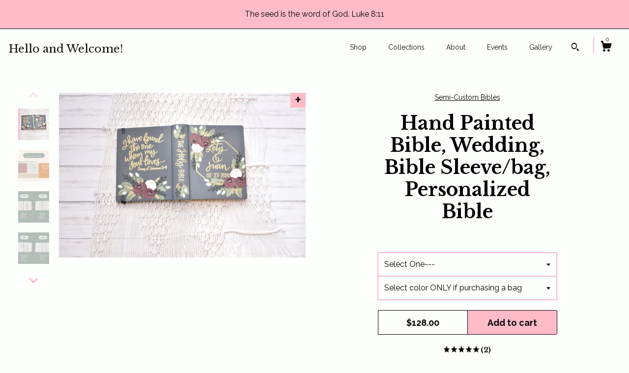

--- FILE ---
content_type: text/html; charset=UTF-8
request_url: https://www.thewhimsybrush.com/listing/821348303/hand-painted-bible-wedding-bible-wedding
body_size: 21121
content:
<!DOCTYPE html>
<html prefix="og: http://ogp.me/ns#" lang="en">
    <head>
        <meta name="viewport" content="width=device-width, initial-scale=1, user-scalable=yes"/><meta property="content-type" content="text/html; charset=UTF-8" />
    <meta property="X-UA-Compatible" content="IE=edge" /><link rel="icon" href="https://i.etsystatic.com/10299671/r/isla/850db7/41201628/isla_75x75.41201628_6z5j5ed9.jpg" type="image/x-icon" /><meta name="description" content="Hello and welcome to The Whimsy Brush!PLEASE READ ALL DETAILS BELOW:**All BIBLES ARE PAINTED CUSTOM UPON ORDER. THE ESTIMATED SHIP TIME IS SHOWN ONCE YOU ADD YOUR ITEM TO THE CART.  IF YOU NEED YOUR ITEM SOONER PLEASE MESSAGE ME TO CHECK ON RUSH ORDER AVAILABILITY.  RUSH ORDERS HAVE A $35 ADDED FEE" />

<meta property="og:url" content="https://www.thewhimsybrush.com//listing/821348303/hand-painted-bible-wedding-bible-wedding" />
<meta property="og:type" content="product" />
<meta property="og:title" content="Hand Painted Bible, Wedding, Bible Sleeve/bag, Personalized Bible" />
<meta property="og:description" content="Hello and welcome to The Whimsy Brush!PLEASE READ ALL DETAILS BELOW:**All BIBLES ARE PAINTED CUSTOM UPON ORDER. THE ESTIMATED SHIP TIME IS SHOWN ONCE YOU ADD YOUR ITEM TO THE CART.  IF YOU NEED YOUR ITEM SOONER PLEASE MESSAGE ME TO CHECK ON RUSH ORDER AVAILABILITY.  RUSH ORDERS HAVE A $35 ADDED FEE" />
<meta property="og:image" content="https://i.etsystatic.com/10299671/r/il/f44439/4977554168/il_fullxfull.4977554168_at63.jpg" />
<meta property="og:site_name" content="Hello and Welcome!" />

<meta name="twitter:card" content="summary_large_image" />
<meta name="twitter:title" content="Hand Painted Bible, Wedding, Bible Sleeve/bag, Personalized Bible" />
<meta name="twitter:description" content="Hello and welcome to The Whimsy Brush!PLEASE READ ALL DETAILS BELOW:**All BIBLES ARE PAINTED CUSTOM UPON ORDER. THE ESTIMATED SHIP TIME IS SHOWN ONCE YOU ADD YOUR ITEM TO THE CART.  IF YOU NEED YOUR ITEM SOONER PLEASE MESSAGE ME TO CHECK ON RUSH ORDER AVAILABILITY.  RUSH ORDERS HAVE A $35 ADDED FEE" />
<meta name="twitter:image" content="https://i.etsystatic.com/10299671/r/il/f44439/4977554168/il_fullxfull.4977554168_at63.jpg" />


    <meta name="p:domain_verify" content="f2a68ebf9ee54d08acd62bc60539cf2e"/><link rel="canonical" href="https://www.thewhimsybrush.com/listing/821348303/hand-painted-bible-wedding-bible-wedding" /><script nonce="I+cTJIt36zYfzhLVsLVsarYe">
    !function(e){var r=e.__etsy_logging={};r.errorQueue=[],e.onerror=function(e,o,t,n,s){r.errorQueue.push([e,o,t,n,s])},r.firedEvents=[];r.perf={e:[],t:!1,MARK_MEASURE_PREFIX:"_etsy_mark_measure_",prefixMarkMeasure:function(e){return"_etsy_mark_measure_"+e}},e.PerformanceObserver&&(r.perf.o=new PerformanceObserver((function(e){r.perf.e=r.perf.e.concat(e.getEntries())})),r.perf.o.observe({entryTypes:["element","navigation","longtask","paint","mark","measure","resource","layout-shift"]}));var o=[];r.eventpipe={q:o,logEvent:function(e){o.push(e)},logEventImmediately:function(e){o.push(e)}};var t=!(Object.assign&&Object.values&&Object.fromEntries&&e.Promise&&Promise.prototype.finally&&e.NodeList&&NodeList.prototype.forEach),n=!!e.CefSharp||!!e.__pw_resume,s=!e.PerformanceObserver||!PerformanceObserver.supportedEntryTypes||0===PerformanceObserver.supportedEntryTypes.length,a=!e.navigator||!e.navigator.sendBeacon,p=t||n,u=[];t&&u.push("fp"),s&&u.push("fo"),a&&u.push("fb"),n&&u.push("fg"),r.bots={isBot:p,botCheck:u}}(window);
</script>
        <title>Hand Painted Bible, Wedding, Bible Sleeve/bag, Personalized Bible</title>
    <link rel="stylesheet" href="https://www.etsy.com/ac/sasquatch/css/custom-shops/themes/zephyr/main.2ee84c9600b38b.css" type="text/css" />
        <style id="font-style-override">
    @import url(https://fonts.googleapis.com/css?family=Libre+Baskerville:400,700|Raleway:400,700);

    body, .btn, button {
        font-family: 'Raleway';
    }

    h1, .h1, h2, .h2, h3, .h3, h4,
    .h4, h5, .h5, h6, .h6 {
        font-family: 'Libre Baskerville';
        font-weight: 700;
    }

    strong, .strong {
        font-weight: 700;
    }

    .primary-font {
        font-family: 'Libre Baskerville';
    }

    .secondary-font {
        font-family: 'Raleway';
    }

</style>
        <style id="theme-style-overrides"> body {  background: #FDFFFD;  color: #000000; } code, code a {  background: #ffbbc8;  color: #000000; } .announcement, .page-header, .page-header:before, .page-header-inner {  background: #ffbbc8;  color: #000000; } header, .nav-wrapper {  background: #FDFFFD; } header a, .featured-listings a, .items-pager a, .collection a, .listing-share .share-list a, .error-content a {  color: #000000;  border-color: #000000; } .sort-options a, .shipping-locale a, .listing-share a, .related-listing a, .thanks a, .search-trigger, .search-results a, .post-content a, .post-navigation a, .eu-dispute-link, .eu-dispute-content a, .eu-dispute-trigger-link, .reviews .anchor-destination {  color: #000000; } .sort-options .sort-menu-options ul, .sort-options .sort-menu-options li a {  background-color: #ffbbc8;  color: #000000; } .top-footer span, .blog-share-links span, .listing-purchase-box .custom-select .caret:after, .cart-trigger .cart-count, .cart-trigger {  color: #000000; } .email-subscribe-input-group .subscribe-input-body {  border-color: #000000;  color: #000000; } .email-subscribe-input-group .subscribe-input-body:-moz-placeholder, .email-subscribe-input-group .subscribe-input-body:-ms-input-placeholder {  color: #000000; } .email-subscribe-input-group .subscribe-input-body::-moz-placeholder {  color: #000000; } .email-subscribe-input-group .subscribe-input-body::-webkit-input-placeholder {  color: #000000; } .email-subscribe-input-group .subscribe-btn {  color: #000000; } .search input:-moz-placeholder, .search input:-ms-input-placeholder {  color: #000000; } .search input::-moz-placeholder {  color: #000000; } .search input::-webkit-input-placeholder {  color: #000000; } .nav-toggle .patty, .nav-toggle:before, .nav-toggle:after, .section-title:before, .section-title:after {  background: #000000; } .thumbnail-gallery.paginate-thumbnails .paginate-button, .related-links span:hover,  .listing-share .share-list a:hover, .blog-share-links span:hover, .social-media span:hover,  .thanks a:hover {  color: #ffbbc8; } .collection:hover .collection-highlight, .collection-card .collection-highlight {  background: #000000; } .card-label-inner span, .search .ss-search {  color: #000000; } .featured-listings-container .slick-dots button, .module-about-photos .slick-dots button, .about-carousel .slick-dots button, .card-label, .collection-highlight, .header.full-header .search, .compact-header .search, .cart-trigger-wrapper:before, .cart-trigger-wrapper:after {  background: #ffbbc8; } .listing .listing-card .card-label .card-label-inner .price, .featured-listings-container .featured-listings .featured-listings-slide .listing-details .inner-listing-details, .items-pager .pages .page-link.selected, .sort-options a.is-active, a.pager-arrow, a.carousel-arrow, .thumbnail-gallery .ss-icon, .full-post .post-item, .post-item-content, .thanks .order-confirmation-section .thanks-content, .listing-purchase-box .custom-select, .featured-listings .listing-card .inner-listing-details:hover .btn, .compact-header .nav-wrapper nav ul li a.nav-selected, .featured-listings .featured-listings-slide .listing-details .inner-listing-details .featured-item-cta {  border-color: #ffbbc8; } .featured-listings .featured-listings-slide .listing-details .inner-listing-details:hover .featured-item-cta {  border-color: #000000; } header .search-trigger:after {  border-top-color: #ffbbc8; } a.pager-arrow, a.carousel-arrow, .thumbnail-gallery .ss-icon, .module-about-photos .direction-button {  background: #ffbbc8 !important;  color: #000000 !important; } .listing-purchase-box .custom-select:hover {  border-color: #000000; } .pager-arrow, .carousel-arrow {  background: #ffbbc8;  color: #000000; } .post-item-content {  color: #000000; } .full-post .post-item.with-featured-image .post-title-wrapper {  background: #FDFFFD;  border-color: #ffbbc8; } .listing-purchase-box .actions .btn, .post-item-link:hover .post-item-content, .section-title {  border-color: #000000; } .btn {  background: #ffbbc8;  color: #000000; } .post-side-bar:before, .collection-card-inner:after, .collection .collection-label:after, .collection-details:before, .featured-listings .listing-card .listing-details:hover .btn, .listing-purchase-box .btn, .related-listing .price:before, .thumbnail-gallery .thumbnail .listing-image:before, .error-content .card .price:before, .post-navigation:before {  background: #ffbbc8; } .listing-purchase-box button.btn {  color: #000000; } @media (max-width: 899px) {  .card-label-inner span {   color: #000000;  } } .module-event-item {  border-color: #ffbbc8; }</style>
        
    </head>
    <body class="cart-dropdown with-announcement" data-nnc="3:1768894155:jToOTH8Rhb6IgRpsICewDDet8Wli:b285874e0b4ec2c0c6d388eb288ed5d36873e278910b702737858e27bddd596c" itemscope itemtype="http://schema.org/LocalBusiness">
        
        <div class="announcement without-link" data-ui="announcement">
        <span class="announcement-message">
            The seed is the word of God. Luke 8:11
        </span>
</div>

<div class="page">
    <div data-module="peeking-header">
    <header data-module="fixed-header">
        <div class="full-header header left-brand-right-nav
        
        title-only
        
                no-icon
                
            
        ">
            <div class="col-group">
                <div class="col-xs-5 primary-font branding-wrapper">
                        <a class="branding" href="/">
                            <span class="shop-name">
                                    <div class="region region-global" data-region="global">
    <div class="module pages-module module-shop-name module-177414264927 " data-module="shop-name">
        <div class="module-inner" data-ui="module-inner">
            <span class="module-shop-name-text shop-name" data-ui="text" itemprop="name">
    Hello and Welcome!
</span>
        </div>
    </div>
</div>
                            </span>
                        </a>
                </div>

                <div class="col-xs-7">
                    <ul class="nav">
                        <li class="">
    <a href="/shop">Shop</a>
</li>
                        
                        <li class="">
    <a href="/collections">Collections</a>
</li>
                        <li class="">
    <a href="/about">About</a>
</li>
                        <li class="">
    <a href="/events">Events</a>
</li>
                        <li class="">
    <a href="/gallery">Gallery</a>
</li>

                        
                            <li>
                                    <div data-module="search-trigger" class="site-search">
        <button class="ss-etsy ss-search search-trigger" data-ui="search-trigger" aria-label="Search"></button>
        <form data-ui="search-bar" class="search" action="/search">
            <input name="q" type="text" placeholder="Search..." aria-label="Search">
            <div class="ss-etsy ss-search"></div>
        </form>
    </div>
                            </li>

                        <li class="nav-cart">
                            <div class="cart-trigger-wrapper">
                                <button data-module="cart-trigger" class="ss-etsy ss-cart cart-trigger" aria-label="Cart">
                                    <span class="cart-count" data-ui="cart-count">0</span>
                                </button>
                            </div>
                        </li>
                    </ul>
                </div>
            </div>
        </div>

        <div data-module="hamburger-nav" class="compact-header 
    title-only
    
            no-icon
            
        
    ">
    <div class="nav-wrapper">
        <div class="col-group">
            <div class="col-xs-7 col-sm-8 col-md-9 branding primary-font">
                
                 <h2 class="h2 logo"> 
                    
    <a href="/" class="logo-shop-name">
            <div class="region region-global" data-region="global">
    <div class="module pages-module module-shop-name module-177414264927 " data-module="shop-name">
        <div class="module-inner" data-ui="module-inner">
            <span class="module-shop-name-text shop-name" data-ui="text" itemprop="name">
    Hello and Welcome!
</span>
        </div>
    </div>
</div>
    </a>

                 </h2> 
                
            </div>

            <div class="col-xs-5 col-sm-4 col-md-3">
                <button aria-label="toggle navigation" class="nav-toggle" data-ui="toggle">
                    <div class="patty"></div>
                </button>

                <div class="cart-trigger-wrapper">
                    <button data-module="cart-trigger" class="ss-etsy ss-cart cart-trigger" aria-label="Cart">
                        <span class="cart-count" data-ui="cart-count">0</span>
                    </button>
                </div>

                        <div data-module="search-trigger" class="site-search">
        <button class="ss-etsy ss-search search-trigger" data-ui="search-trigger" aria-label="Search"></button>
        <form data-ui="search-bar" class="search" action="/search">
            <input name="q" type="text" placeholder="Search..." aria-label="Search">
            <div class="ss-etsy ss-search"></div>
        </form>
    </div>
            </div>
        </div>
        <nav>
            <ul>
                    <li class="">
    <a href="/shop">Shop</a>
</li>                    <li class="">
    <a href="/collections">Collections</a>
</li>                    <li class="">
    <a href="/about">About</a>
</li>                    <li class="">
    <a href="/events">Events</a>
</li>                    <li class="">
    <a href="/gallery">Gallery</a>
</li>

                    <li class="">
    <a href="/contact-us">Contact Us</a>
</li>            </ul>
        </nav>
    </div>

    <div class="blocker" data-ui="toggle"></div>
</div>
    </header>
</div>

    <div class="listing-page col-centered col-group">
        <div class="col-xs-12 col-lg-6">
            <div class="listing-images">
                <div class="thumbnail-gallery" data-module="thumbnail-gallery" data-ui="thumbnail-gallery">
    <div class="full-gallery-listings" data-ui="slides">
            <div class="listing-image-wrapper zoom-image clickable" data-image-src="https://i.etsystatic.com/10299671/r/il/f44439/4977554168/il_fullxfull.4977554168_at63.jpg">
                <img class="listing-image" src="https://i.etsystatic.com/10299671/r/il/f44439/4977554168/il_fullxfull.4977554168_at63.jpg" data-ui="slide"/>
                <span class="ss-icon ss-plus"></span>
            </div>
            <div class="listing-image-wrapper zoom-image clickable" data-image-src="https://i.etsystatic.com/10299671/r/il/ad4971/6803613304/il_fullxfull.6803613304_jaf1.jpg">
                <img class="listing-image" src="https://i.etsystatic.com/10299671/r/il/ad4971/6803613304/il_fullxfull.6803613304_jaf1.jpg" data-ui="slide"/>
                <span class="ss-icon ss-plus"></span>
            </div>
            <div class="listing-image-wrapper zoom-image clickable" data-image-src="https://i.etsystatic.com/10299671/r/il/e2ffa3/6803613408/il_fullxfull.6803613408_q9t2.jpg">
                <img class="listing-image" src="https://i.etsystatic.com/10299671/r/il/e2ffa3/6803613408/il_fullxfull.6803613408_q9t2.jpg" data-ui="slide"/>
                <span class="ss-icon ss-plus"></span>
            </div>
            <div class="listing-image-wrapper zoom-image clickable" data-image-src="https://i.etsystatic.com/10299671/r/il/353bd8/6851624333/il_fullxfull.6851624333_9d9o.jpg">
                <img class="listing-image" src="https://i.etsystatic.com/10299671/r/il/353bd8/6851624333/il_fullxfull.6851624333_9d9o.jpg" data-ui="slide"/>
                <span class="ss-icon ss-plus"></span>
            </div>
            <div class="listing-image-wrapper zoom-image clickable" data-image-src="https://i.etsystatic.com/10299671/r/il/e3447e/6803613650/il_fullxfull.6803613650_bd7f.jpg">
                <img class="listing-image" src="https://i.etsystatic.com/10299671/r/il/e3447e/6803613650/il_fullxfull.6803613650_bd7f.jpg" data-ui="slide"/>
                <span class="ss-icon ss-plus"></span>
            </div>
            <div class="listing-image-wrapper zoom-image clickable" data-image-src="https://i.etsystatic.com/10299671/r/il/35cc29/6851624559/il_fullxfull.6851624559_aop5.jpg">
                <img class="listing-image" src="https://i.etsystatic.com/10299671/r/il/35cc29/6851624559/il_fullxfull.6851624559_aop5.jpg" data-ui="slide"/>
                <span class="ss-icon ss-plus"></span>
            </div>
            <div class="listing-image-wrapper zoom-image clickable" data-image-src="https://i.etsystatic.com/10299671/r/il/c6ac60/7222186659/il_fullxfull.7222186659_c820.jpg">
                <img class="listing-image" src="https://i.etsystatic.com/10299671/r/il/c6ac60/7222186659/il_fullxfull.7222186659_c820.jpg" data-ui="slide"/>
                <span class="ss-icon ss-plus"></span>
            </div>
            <div class="listing-image-wrapper zoom-image clickable" data-image-src="https://i.etsystatic.com/10299671/r/il/b1b10d/7174199396/il_fullxfull.7174199396_40yq.jpg">
                <img class="listing-image" src="https://i.etsystatic.com/10299671/r/il/b1b10d/7174199396/il_fullxfull.7174199396_40yq.jpg" data-ui="slide"/>
                <span class="ss-icon ss-plus"></span>
            </div>
            <div class="listing-image-wrapper zoom-image clickable" data-image-src="https://i.etsystatic.com/10299671/r/il/fb3882/7222186967/il_fullxfull.7222186967_bho9.jpg">
                <img class="listing-image" src="https://i.etsystatic.com/10299671/r/il/fb3882/7222186967/il_fullxfull.7222186967_bho9.jpg" data-ui="slide"/>
                <span class="ss-icon ss-plus"></span>
            </div>
            <div class="listing-image-wrapper zoom-image clickable" data-image-src="https://i.etsystatic.com/10299671/r/il/50dfbc/7222187137/il_fullxfull.7222187137_ib3y.jpg">
                <img class="listing-image" src="https://i.etsystatic.com/10299671/r/il/50dfbc/7222187137/il_fullxfull.7222187137_ib3y.jpg" data-ui="slide"/>
                <span class="ss-icon ss-plus"></span>
            </div>
    </div>
    <div class="thumbnails">
        <button class="paginate-button" data-ui="thumbnail-prev" aria-label="show previous listing image">
            <span class="etsy-icon"><svg xmlns="http://www.w3.org/2000/svg" viewBox="0 0 24 24" aria-hidden="true" focusable="false"><path d="M16,15a1,1,0,0,1-.707-0.293L12,11.414,8.707,14.707a1,1,0,0,1-1.414-1.414L12,8.586l4.707,4.707A1,1,0,0,1,16,15Z"/></svg></span>
        </button>

        <ul data-ui="thumbnails">
                <li class="thumbnail" data-ui="thumbnail">
                    <div class="listing-image" style="background-image: url('https://i.etsystatic.com/10299671/r/il/f44439/4977554168/il_fullxfull.4977554168_at63.jpg');"></div>
                </li>
                <li class="thumbnail" data-ui="thumbnail">
                    <div class="listing-image" style="background-image: url('https://i.etsystatic.com/10299671/r/il/ad4971/6803613304/il_fullxfull.6803613304_jaf1.jpg');"></div>
                </li>
                <li class="thumbnail" data-ui="thumbnail">
                    <div class="listing-image" style="background-image: url('https://i.etsystatic.com/10299671/r/il/e2ffa3/6803613408/il_fullxfull.6803613408_q9t2.jpg');"></div>
                </li>
                <li class="thumbnail" data-ui="thumbnail">
                    <div class="listing-image" style="background-image: url('https://i.etsystatic.com/10299671/r/il/353bd8/6851624333/il_fullxfull.6851624333_9d9o.jpg');"></div>
                </li>
                <li class="thumbnail" data-ui="thumbnail">
                    <div class="listing-image" style="background-image: url('https://i.etsystatic.com/10299671/r/il/e3447e/6803613650/il_fullxfull.6803613650_bd7f.jpg');"></div>
                </li>
                <li class="thumbnail" data-ui="thumbnail">
                    <div class="listing-image" style="background-image: url('https://i.etsystatic.com/10299671/r/il/35cc29/6851624559/il_fullxfull.6851624559_aop5.jpg');"></div>
                </li>
                <li class="thumbnail" data-ui="thumbnail">
                    <div class="listing-image" style="background-image: url('https://i.etsystatic.com/10299671/r/il/c6ac60/7222186659/il_fullxfull.7222186659_c820.jpg');"></div>
                </li>
                <li class="thumbnail" data-ui="thumbnail">
                    <div class="listing-image" style="background-image: url('https://i.etsystatic.com/10299671/r/il/b1b10d/7174199396/il_fullxfull.7174199396_40yq.jpg');"></div>
                </li>
                <li class="thumbnail" data-ui="thumbnail">
                    <div class="listing-image" style="background-image: url('https://i.etsystatic.com/10299671/r/il/fb3882/7222186967/il_fullxfull.7222186967_bho9.jpg');"></div>
                </li>
                <li class="thumbnail" data-ui="thumbnail">
                    <div class="listing-image" style="background-image: url('https://i.etsystatic.com/10299671/r/il/50dfbc/7222187137/il_fullxfull.7222187137_ib3y.jpg');"></div>
                </li>
        </ul>

        <button class="paginate-button" data-ui="thumbnail-next" aria-label="show previous listing image">
            <span class="etsy-icon"><svg xmlns="http://www.w3.org/2000/svg" viewBox="0 0 24 24" aria-hidden="true" focusable="false"><path d="M12,15.414L7.293,10.707A1,1,0,1,1,8.707,9.293L12,12.586l3.293-3.293a1,1,0,0,1,1.414,1.414Z"/></svg></span>
        </button>
    </div>
</div>
            </div>

        </div>

        <div class="col-xs-12 col-lg-6">
            <div class="listing-content col-group">
                <div class="listing-purchase-box col-centered col-xs-12 col-md-8" data-module="listing-purchase-box">
        <div class="section">
            Semi-Custom Bibles
        </div>
    <h1 class="listing-title">
    Hand Painted Bible, Wedding, Bible Sleeve/bag, Personalized Bible
</h1>        <form data-ui="form">
    <div data-ui="variation-selects">
        <div class="custom-select" data-variation-select data-ui="custom-select" data-selected-prefix="Select One---: " data-error-text="Please select an option">
    <div class="custom-select-label"><br></div>
    <div class="caret"></div>

    <select name="listing_variation_id">
        <option value="" selected>
            Select One---
        </option>
        <option value="5779442181">
            ESV Bible + NO BAG ($128.00)
        </option>
        <option value="5779442201">
            NIV Bible + NO BAG ($128.00)
        </option>
        <option value="5789698982">
            KJV Bible + NO BAG ($128.00)
        </option>
        <option value="5779442203">
            NKJV Bible + NO BAG ($128.00)
        </option>
        <option value="5789698984">
            BISCatholic + NO BAG ($148.00)
        </option>
        <option value="5789698998">
            ESV Bible + BAG ($166.00)
        </option>
        <option value="5789699004">
            NIV Bible + BAG ($166.00)
        </option>
        <option value="5789699006">
            KJV Bible + BAG ($166.00)
        </option>
        <option value="5789699008">
            NKJV Bible + BAG ($166.00)
        </option>
        <option value="5789699010">
            BISCatholic + BAG ($186.00)
        </option>
    </select>
</div>
<div class="custom-select" data-variation-select data-ui="custom-select" data-selected-prefix="Select color ONLY if purchasing a bag: " data-error-text="Please select an option">
    <div class="custom-select-label"><br></div>
    <div class="caret"></div>

    <select name="listing_variation_id">
        <option value="" selected>
            Select color ONLY if purchasing a bag
        </option>
        <option value="5779442183">
            NO BAG PURCHASED
        </option>
        <option value="5789698968">
            chambray blue bag
        </option>
        <option value="5779442185">
            natural linen bag
        </option>
        <option value="5779442187">
            heather green bag
        </option>
        <option value="5789698970">
            rose blush bag
        </option>
        <option value="5779442189">
            rosy beige bag
        </option>
        <option value="5789698972">
            dark teal bag
        </option>
        <option value="5789698974">
            magenta bag
        </option>
        <option value="5779442191">
            garnet bag
        </option>
        <option value="5789698976">
            rust x bag
        </option>
        <option value="5779442193">
            sunset x bag
        </option>
        <option value="5779442195">
            sunrise x bag
        </option>
        <option value="5789698978">
            mint x bag
        </option>
        <option value="5789698980">
            lavender x bag
        </option>
        <option value="5779442197">
            dark navy x bag
        </option>
        <option value="5779442199">
            charcoal gray x bag
        </option>
    </select>
</div>

<input name="quantity" type="hidden" value="1" />

<input name="offeringId" type="hidden" value="" />
    </div>


    <div class="error-message hidden" data-ui="error-message" data-cart-error-msg="There was a cart error." data-multiple-errors-msg="Please select from the available options" data-generic-error="There was an error changing your options. Please try again in a few minutes." data-zero-inventory-error-msg="Sorry, this item has sold."></div>


    <input type="hidden" name="quantity" value="1" />

    <div class="actions">
        <button type="submit" class="btn btn-primary"
                              data-ui="submit-button">
            <span data-ui="loading-indicator" class="spinner spinner-submit">
                <span>Loading</span>
            </span>

            <span>
                Add to cart
            </span>
        </button>
    </div>

    <input name="listingId" type="hidden" value="821348303" />
</form>

    <p class="listing-price">
    <span>
                <span data-ui="base-price">$128.00</span>

    </span>
</p>

    <img height="1" width="1" id="fb-view-content" data-title="Hand Painted Bible, Wedding, Bible Sleeve/bag, Personalized Bible" style="display:none" src="https://www.facebook.com/tr?id=&amp;ev=ViewContent&amp;cd[currency]=USD&amp;cd[value]=128.00&amp;cd[content_name]=Hand Painted Bible, Wedding, Bible Sleeve/bag, Personalized Bible"/>
        <div class="reviews anchor">
        <div class="stars" itemprop="aggregateRating" itemscope itemtype="http://schema.org/AggregateRating">
    <span itemprop="ratingValue">
        <div data-rating="1" class="rating lit">
            <span class="ss-star"></span>
        </div>
        <div data-rating="2" class="rating lit">
            <span class="ss-star"></span>
        </div>
        <div data-rating="3" class="rating lit">
            <span class="ss-star"></span>
        </div>
        <div data-rating="4" class="rating lit">

            <span class="ss-star"></span>
        </div>
        <div data-rating="5" class="rating lit">
            <span class="ss-star"></span>
        </div>
    </span>
</div>
        <h3 class="heading">(2)</h3>
    </div>
</div>
                                                    <div class="shipping-locale" data-module="shipping-trigger">
        <div class="shipping-locale-details hidden" data-ui="shipping-locale-details">
            <span>Shipping to </span>
            <a href="#" data-ui="shipping-country"></a>:
            <span data-ui="free-shipping" class="hidden">Free</span>
            <span data-ui="shipping-cost"></span>
        </div>

            <div class="shipping-locale-calculate">
                <a href="#" data-ui="calculate-shipping">Calculate Shipping</a>
            </div>
    </div>
                <div data-module="share" class="listing-share">
        <a href="#" data-module="convo-trigger" class="" >Ask a question</a>
    <ul class="share-list">
            <li>
                <a href="#" class="facebook" aria-label="social media share for  facebook" data-url="//www.facebook.com/sharer.php?&u=https%3A%2F%2Fwww.thewhimsybrush.com%2F%2Flisting%2F821348303%2Fhand-painted-bible-wedding-bible-wedding&t=Hand+Painted+Bible%2C+Wedding%2C+Bible+Sleeve%2Fbag%2C+Personalized+Bible" data-ui="share-link" data-popup-height="400" data-popup-width="600">
                    <span class="ss-icon ss-facebook" ></span>
                </a>
            </li>
            <li>
                <a href="#" class="twitter" aria-label="social media share for  twitter" data-url="//twitter.com/intent/tweet?status=Hand+Painted+Bible%2C+Wedding%2C+Bible+Sleeve%2Fbag%2C+Personalized+Bible+https%3A%2F%2Fwww.thewhimsybrush.com%2F%2Flisting%2F821348303%2Fhand-painted-bible-wedding-bible-wedding" data-ui="share-link" data-popup-height="400" data-popup-width="600">
                    <span class="ss-icon ss-twitter" ></span>
                </a>
            </li>
            <li>
                <a href="#" class="pinterest" aria-label="social media share for  pinterest" data-url="//www.pinterest.com/pin/create/button/?url=https%3A%2F%2Fwww.thewhimsybrush.com%2F%2Flisting%2F821348303%2Fhand-painted-bible-wedding-bible-wedding&media=https%3A%2F%2Fi.etsystatic.com%2F10299671%2Fr%2Fil%2Ff44439%2F4977554168%2Fil_fullxfull.4977554168_at63.jpg&description=Hand+Painted+Bible%2C+Wedding%2C+Bible+Sleeve%2Fbag%2C+Personalized+Bible" data-ui="share-link" data-popup-height="600" data-popup-width="800">
                    <span class="ss-icon ss-pinterest" ></span>
                </a>
            </li>
    </ul>
</div>
                <ul data-module="accordion" class="listing-sections col-xs-12">
    <li class="listing-section" data-ui="accordion-dropdown">
        <div data-ui="dropdown" class="section-title">
            Details
        </div>
        <div class="listing-content">
            Hello and welcome to The Whimsy Brush!<br><br>PLEASE READ ALL DETAILS BELOW:<br><br>**All BIBLES ARE PAINTED CUSTOM UPON ORDER. THE ESTIMATED SHIP TIME IS SHOWN ONCE YOU ADD YOUR ITEM TO THE CART.  IF YOU NEED YOUR ITEM SOONER PLEASE MESSAGE ME TO CHECK ON RUSH ORDER AVAILABILITY.  RUSH ORDERS HAVE A $35 ADDED FEE AND HAVE LIMITED AVAILABILITY.<br><br>**If placing your order from <a href="http://www.thewhimsybrush.com" target="_blank" rel="nofollow noopener">www.thewhimsybrush.com</a> instead of through the Etsy platform please direct your questions regarding personalization options through the &quot;ask a question&quot; link.  Once your personalization requests have been confirmed please add your personalization notes in the &quot;add optional note&quot; box when ordering.  <br><br>This listing is for a SEMI-CUSTOM bible design. Semi-custom means the design stays the same. The base color, floral colors and lettering can be customized.  Base colors are shown in listing photos. This design has limited lettering space on the front.<br><br>**Bible example shown is dark gray with florals added in shades of maroon, dark crimson red and soft whites.  Foliage is added in shades of sage and evergreen.  Lettering and accents are metallic gold.<br><br>**The Bible sleeve/Bag is NOT included with the Bible but is available as an ADD ON.  Bible sleeve&#39;s are a unique stylish way to add protection to your Bible.  Save $5 when purchased with a Bible.  Hand made to fit all Bibles in the shop.  Select fabric color from the drop down bar if purchasing or select the NO BAG option.  Fabric colors followed by &quot;X&quot; have the X pattern in the fabric.  All other colors are solid.  Please indicate in the message box if you want the quilted 2&quot; stripe or 2&quot; square pattern.  Feel free to reach out if you have questions. <br><br>*****IMPORTANT PRODUCT INFORMATION AND DISCLAIMERS*****<br><br>**The Whimsy Brush reserves the right to publish any works created for a fully custom order. <br>**No design will be published that has a full first and last name without permission to protect the privacy of my customers.<br>**I receive my Bibles directly from the publishing companies in bulk. Bibles have very fragile corners and most usually will have some kind of bend, crease or wrinkle in that location. Due to the nature of the product and how frequently they arrive in this condition I am unable to avoid using them if the bend or crease is slight. Severe bends and creases are not used or they are discounted.<br>**I do my very best to avoid getting any paint on the inside or edges of the pages. Because of the nature of the painting process it will happen from time to time. I will not waste a Bible if this happens. Bibles are precious and I do not believe in wasting a copy of God&#39;s Word due to a little splatter or spot of paint. <br>**These Bibles are hand painted and intended for gentle use and keepsake purposes. Reckless use could result in damages, scratches/scuffs on the painted surface. Bibles can develop a small hairline split in the paint at the bend of the spine over time. This can not be prevented as paint is not intended to bend or crease. If using as a daily Bible I recommend a carrying case for added protection. <br>**All lettering and florals are hand brushed and will have some visible raised strokes. <br>**Please note all bibles are painted upon order, no returns accepted unless there is an error on my part. <br>**Florals and landscapes will vary slightly in color from the listing photos as they are blended while wet. No two Bibles will be exactly the same but will always be very close to what is shown. <br>** If a custom verse has been requested there may need to be adjustments in the placement of the leaves and florals to allow the custom verse to fit. <br><br>**All Bibles come with a canvas drawstring bag.<br><br>Please let me know if you have any questions regarding the above information.<br><br>Thank you for visiting The Whimsy Brush!
        </div>
    </li>

        <li class="listing-section" data-ui="accordion-dropdown">
            <div data-ui="dropdown" class="section-title">
                Shipping &amp; Policies
            </div>
            <div class="listing-content">
                    <div class="old-policies">
                        


        
    <div class="structured-policy-page structured-policy-returns">
        <div class="structured-policy-section">
    <h3>Returns & Exchanges</h3>





    <h4>I don't accept returns, exchanges, or cancellations</h4>
    <p>But please contact me if you have any problems with your order.</p>



</div>

    </div>


                            <h2>Frequently Asked Questions</h2>
        <h3>Bibles available upon request</h3>
        <p>UPON REQUEST (Up to a $35 up charge depending on bible version):<br />
<br />
*Large print is available in some versions<br />
*CSB "She Reads Truth" Journaling 6.25 W x 8.75 T x 2 (light base color designs only)<br />
*CSB "In Courage" Journaling 9.5 T x 6.25 W x 1.75 (light base color designs only)<br />
*Catholic "Blessed is She" Journaling bible (dark base color designs only) 6.2 W x 9 T X 1.9 <br />
*Illuminated Journaling Bible (navy color base in certain designs) 7 W x 9.25 T x 2<br />
*NRSV Catholic Journaling Bible-Cloth over hard cover (available in certain designs-message if interested in this version) 6.5" W x 9.5" T x 1.75"<br />
*Bilingual RVR 1960/KJV NON-JOURNALING Bible (dark base color designs only) 5.5" W x 8.5" T x 1.5" (Personal Size)</p>
        <h3>What Pens and Highlighters work best with the Bibles?</h3>
        <p>I recommend Sakura Micron Pens. These pens won't bleed through the pages but due to the thin nature of Bible pages they will "shadow" onto the opposite side.<br />
<br />
I recommend the Accu-Gel Highlighters for highlighting verses.  These highlighters are not wet like regular highlighting pens and won't wrinkle the pages from the moisture.</p>
        <h3>How well do the painted Bibles hold up?</h3>
        <p>Hand-Painted Bibles are intended for gentle use and keepsake purposes.  I have worked hard to develop a special paint medium blend that allows flexibility at the bend in the spine.  Although the paint is more flexible a slight split in the paint can still develop in the bend of the spine area over time.  This is a natural occurrence and can't be avoided completely on any painted Bible.  I also recommend a darker base color design for heavier use.  Using a carrying case for added protection is encouraged.  <br />
<br />
How to clean your Bible surface:  For scuffs on a light colored design use a gum eraser. On all Bibles you can use a slightly damp soft cloth with very gentle pressure.  DO NOT  rub!</p>
        <h3>Is there a warranty provided with a hand painted Bible?</h3>
        <p>I do not provide any type of warranty.  Reason why... once the Bibles leave my shop I have no idea how they are being treated. Painted Bibles will develop scratches and scuffs if not properly cared for.  I do recommend using a Bible carrying bag for daily use and transporting.  Painted Bibles will show wear at the bend of the spine.  Paint will develop a small hairline split over time, this can't be prevented as paint is not intended to bend.  I have worked very hard to find a paint/medium blend that helps minimize the splitting.  This is also the reason why I will only paint dark base colors over a dark hard cover Bible and light base colors over a white hard cover Bible. Please be sure to message me with any concerns or issues.</p>
        <h3>What are my custom options?</h3>
        <p>Custom options and ideas include:  <br />
-custom floral color scheme<br />
-choice of short song verse or scripture verse (either side) 3 to 14 words look best without looking crowded.<br />
-names and/or date (either side)<br />
-longer verses will require using both sides (additional charge for 2 side design applies)<br />
-Holy Bible, first name or names, last name or initials on spine<br />
<br />
PLEASE NOTE: A common topic is the apostrophe in the last name, here is the rule.<br />
*When a family name (a proper noun) is pluralized, we almost always simply add an "s." So we go to visit the Smiths, the Grants, the Grays, etc. When a family name ends in s, x, ch, sh, or z, however, we form the plural by added -es, as in the Marches, the Joneses, the Maddoxes, the Bushes, etc.</p>
        <h3>In stock versions and dimensions</h3>
        <p>**JOURNALING: (availability could vary)<br />
<br />
IN STOCK:<br />
*ESV Journaling (dark base color designs only) 8.5 W x 7.5 T x 1.25 **<br />
*ESV Journaling (light base color designs only) 6.25 W x 8.25 T x 1.5" **<br />
*KJV Journaling (dark base color designs only) 6.5 W x 8.25 T x 1.5 **<br />
*NIV Journaling (dark base color designs only) RED LETTER ONLY 6.5 W x 8.25 T x 2 **<br />
*NKJV Journaling Red Letter Edition (dark base color designs only) 6.8 W x 8.5 T x 2 **<br />
*NASB Journaling Reference Bible (dark base color designs only) 6.5" W x 8.5" T x 1.75" **<br />
*Catholic "Blessed is She" Journaling bible (dark base color designs only) 6.2 W x 9 T X 1.9 **<br />
*Bilingual (Personal Size) 6.5 x 8.5 NON-JOURNALING</p>
        <h3>How long will it take to receive my custom order?</h3>
        <p>My current order load averages 6 weeks processing time.</p>
        <h3>Do you off RUSH on custom orders?</h3>
        <p>I do offer RUSH orders.  Here is how it works.  I am a one-person production and this is what I do full-time.  Orders are scheduled Monday through Friday in the order they are received.  I reserve a few RUSH order spots on the weekends that I am available to work. These spots are the only way to place a new order ahead of others.  RUSH orders will have a $35 RUSH fee.  If you need a RUSH order please message me prior to placing your order to ensure that I have openings available.  Once confirmed I will send you a custom RUSH order link for purchase that includes the additional fee.  This custom listing must be purchased within 24 hours once the link is sent.  If NOT purchased within that time it will expire and you will lose your spot.</p>
        <h3>Do you offer any other Bible versions other than what you show in stock?</h3>
        <p>All journaling Bibles I carry in stock have a smooth cover perfect for painting.  The journaling format provides extra space for note taking.<br />
<br />
**I am happy to search for other versions that are not offered in my shop.  All Bibles must be a smooth hardcover or cloth over board surface.  Unfortunately a lot of versions do not come in the appropriate type of cover for painting.  I am very particular about the surface type that I paint on to keep the integrity of the finished product for long term durability.  I also discourage using Bibles that have a lot of embossed lettering on the front.  The indented lettering or design will show even after painted.  Feel free to message me regarding any Bible version question.</p>
        <h3>Can I send you my personal Bible to be painted?</h3>
        <p>Unfortunately, I only sell the Bibles I carry in stock, and do not accept send-in Bibles. Without knowing the type of material on the Bible I can’t trust and promote the integrity of my product. I have found from experience that certain types of Bible covers do not accept paint well. Through trial and error I have fine-tuned my process and products to make sure that the Bibles made are of good quality.</p>
                    </div>
            </div>
        </li>

        <li class="listing-section" data-ui="accordion-dropdown">
            <div data-ui="dropdown" class="section-title">
                Reviews
            </div>
            <div class="listing-content" data-module="dropdown">
                <div class="reviews">
                    <div data-module="reviews" class="reviews"
     data-offset="0" data-limit="5" data-shop-id="10299671" data-listing-id="821348303">
    <div class="review-header">
        <a class="anchor-destination" name="reviews-module">
            <h3 class="heading">Reviews (2)</h3>
        </a>
        <div class="review-average">
            <h3 class="heading">Average:</h3>
            <div class="stars" itemprop="aggregateRating" itemscope itemtype="http://schema.org/AggregateRating">
    <span itemprop="ratingValue">
        <div data-rating="1" class="rating lit">
            <span class="ss-star"></span>
        </div>
        <div data-rating="2" class="rating lit">
            <span class="ss-star"></span>
        </div>
        <div data-rating="3" class="rating lit">
            <span class="ss-star"></span>
        </div>
        <div data-rating="4" class="rating lit">

            <span class="ss-star"></span>
        </div>
        <div data-rating="5" class="rating lit">
            <span class="ss-star"></span>
        </div>
    </span>
</div>
        </div>
    </div>
    <div data-ui="review-list">
        <div  itemprop="review" itemscope itemtype="http://schema.org/Review" class="review" data-ui="review">
    <div class="col-group col-flush">
        <div class="col-xs-5 align-left">
            <div class="stars">
                <span itemprop="ratingValue">
                    <div data-rating="1" class="rating lit">
                        <span class="ss-star" title="Disappointed"></span>
                    </div>
                    <div data-rating="2" class="rating lit">
                        <span class="ss-star" title="Not a fan"></span>
                    </div>
                    <div data-rating="3" class="rating lit">
                        <span class="ss-star" title="It's okay"></span>
                    </div>
                    <div data-rating="4" class="rating lit">

                        <span class="ss-star" title="Like it"></span>
                    </div>
                    <div data-rating="5" class="rating lit">
                        <span class="ss-star" title="Love it"></span>
                    </div>
                </span>
            </div>
        </div>
        <div class="col-xs-7 align-right">
            <div itemprop="datePublished" content="">
                <p class="date"> Jan 5, 2021 </p>
            </div>
        </div>
    </div>
    <div class="appreciation-photo">
        <p itemprop="reviewBody" class="review-text"></p>
    </div>
    <div class="byline">
        <img src="https://i.etsystatic.com/site-assets/images/avatars/default_avatar.png?width=75" width="25" height="25" class="avatar-img" />
        <p itemprop="author" class="reviewer-name">Christy Piper</p>
    </div>
    <br/>
</div>
<div  itemprop="review" itemscope itemtype="http://schema.org/Review" class="review" data-ui="review">
    <div class="col-group col-flush">
        <div class="col-xs-5 align-left">
            <div class="stars">
                <span itemprop="ratingValue">
                    <div data-rating="1" class="rating lit">
                        <span class="ss-star" title="Disappointed"></span>
                    </div>
                    <div data-rating="2" class="rating lit">
                        <span class="ss-star" title="Not a fan"></span>
                    </div>
                    <div data-rating="3" class="rating lit">
                        <span class="ss-star" title="It's okay"></span>
                    </div>
                    <div data-rating="4" class="rating lit">

                        <span class="ss-star" title="Like it"></span>
                    </div>
                    <div data-rating="5" class="rating lit">
                        <span class="ss-star" title="Love it"></span>
                    </div>
                </span>
            </div>
        </div>
        <div class="col-xs-7 align-right">
            <div itemprop="datePublished" content="">
                <p class="date"> Sep 16, 2020 </p>
            </div>
        </div>
    </div>
    <div class="appreciation-photo">
        <p itemprop="reviewBody" class="review-text"></p>
    </div>
    <div class="byline">
        <img src="https://i.etsystatic.com/iusa/1837c6/87637329/iusa_75x75.87637329_1mvy.jpg?version=0" width="25" height="25" class="avatar-img" />
        <p itemprop="author" class="reviewer-name">Destiny Thompson</p>
    </div>
    <br/>
</div>
    </div>
</div>
                </div>
            </div>
        </li>
</ul>
            </div>
        </div>
    </div>
        <div class="related-listings">
        <div class="col-group">
            <div class="page-header col-xs-6 col-lg-3">
                <div class="page-header-inner">
                    Related Products
                </div>
            </div>
        </div>
        <div class="col-group">
                <div class="col-xs-6 col-md-3 related-listing">
                    <a href="//www.thewhimsybrush.com/listing/806747111/hand-painted-bible-wedding-guest-book">
                        <img src="https://i.etsystatic.com/10299671/r/il/b32da0/2019727927/il_300x300.2019727927_8uqh.jpg" width="100%" />
                        <div class="title">Hand Painted Bible, Wedding Guest Book Alternative, Personal Keepsake</div>
                    </a>
                        <span class="price">$128.00</span>
                </div>
                <div class="col-xs-6 col-md-3 related-listing">
                    <a href="//www.thewhimsybrush.com/listing/1426670847/hand-painted-bible-esv-journaling-bible">
                        <img src="https://i.etsystatic.com/10299671/r/il/be51fb/4668965074/il_300x300.4668965074_seqt.jpg" width="100%" />
                        <div class="title">Hand Painted Bible, ESV journaling Bible,  Wedding Bible, Guest Book, Personalized Bible, Bible sleeve/bag</div>
                    </a>
                        <span class="price">$128.00</span>
                </div>
                <div class="col-xs-6 col-md-3 related-listing">
                    <a href="//www.thewhimsybrush.com/listing/1814066610/hand-painted-bible-esv-journaling-bible">
                        <img src="https://i.etsystatic.com/10299671/r/il/023043/6488858699/il_300x300.6488858699_1dvd.jpg" width="100%" />
                        <div class="title">Hand Painted Bible, ESV journaling Bible, Bible sleeve/case, Personalized Bible</div>
                    </a>
                        <span class="price">$128.00</span>
                </div>
                <div class="col-xs-6 col-md-3 related-listing">
                    <a href="//www.thewhimsybrush.com/listing/1383066796/hand-painted-bible-cream-roses-bible">
                        <img src="https://i.etsystatic.com/10299671/r/il/1b25a1/4537719934/il_300x300.4537719934_3l4w.jpg" width="100%" />
                        <div class="title">Hand Painted Bible, Cream Roses, Bible sleeve/bag, Personalized Bible</div>
                    </a>
                        <span class="price">$128.00</span>
                </div>
        </div>
    </div>
</div>

<div class="footer">
    <footer data-module="footer">
            <div class="top-footer">
                <div class="col-group col-centered footer-contents">
                    <div class="col-xs-12 col-lg-5">
                            
                    </div>
                    <div class="related-links
                        
                        col-offset-lg-6
                        col-xs-12 col-lg-6
                    ">
                                <a href="https://www.instagram.com/thewhimsybrush_byjulie" target="_blank" aria-label="instagram">
                                    <span class="ss-icon ss-instagram" ></span>
                                </a>
                    </div>
                </div>
            </div>

        <div class="bottom-footer">
            <div class="col-group col-centered footer-contents">
                <div class="left-links col-xs-12 col-lg-6">
                        <a href="/contact-us">Contact Us</a>

                        <a href="/policy">Shipping and Policies</a>
                </div>

                <div class="col-xs-12 col-lg-6 col-xs-6 text-right">
                    <div class="footer-powered">
                        <span class="copyright">All rights reserved &copy; 2026 Hello and Welcome!.</span>
                        <a href="https://www.etsy.com/pattern?ref=thewhimsybrush-pwrdby" target="_blank" data-no-preview-hijack>
    Powered by Etsy
</a>
                    </div>
                </div>
            </div>
        </div>
    </footer>

        <div data-module="cart" class="cart" role="dialog">
        <div class="store-cart-container" data-ui="cart-box" tabindex="0">
            <div class="store-cart-box">
                <div class="cart-header">
                        <span class="item-count">0 items in your cart</span>
                    <button class="close-cart" data-ui="close-cart" aria-label="Close">Close</button>
                    <button class="close-cart-x-button" data-ui="close-cart" aria-label="Close"> <span class="close-cart-x-icon"></span> </button>
                </div>

                <div class="cart-content clearfix" data-ui="cart-content">
                        <div class="cart-empty">
                            <h3>Keep shopping! :)</h3>
                        </div>
                </div>

            </div>
        </div>
    </div>
     <div class="impressum-form-container">
    <div class="impressum impressum-form" data-ui="impressum">
        <div class="inner-container">
            <div class="impressum-header">
                <h3>Legal imprint</h3>
                <div class="impressum-content" data-ui="impressum-content"></div>
            </div>
             <div class="impressum-close-btn form-button-container">
                <button class="btn" data-ui="impressum-close-btn">
                    <span class="btn-text">Close</span>
                </button>
            </div>
        </div>
    </div>
</div>    </div>

    <div data-ui="zoom" data-module="zoom" class="zoom-listing-carousel dot-indicators">
        <div data-ui="zoom-flag" class="zoom-flag"></div>
        <div class="zoom-share">
            <div data-module="share">
                <span class="share-text"> Share </span>
                    <a class="ss-icon" aria-label="social media share for  facebook" data-url="//www.facebook.com/sharer.php?&u=https%3A%2F%2Fwww.thewhimsybrush.com%2F%2Flisting%2F821348303%2Fhand-painted-bible-wedding-bible-wedding&t=Hand+Painted+Bible%2C+Wedding%2C+Bible+Sleeve%2Fbag%2C+Personalized+Bible" target="_blank" data-ui="share-link" data-popup-height="400" data-popup-width="600">
                        <span class="ss-icon ss-facebook"></span>
                    </a>
                    <a class="ss-icon" aria-label="social media share for  twitter" data-url="//twitter.com/intent/tweet?status=Hand+Painted+Bible%2C+Wedding%2C+Bible+Sleeve%2Fbag%2C+Personalized+Bible+https%3A%2F%2Fwww.thewhimsybrush.com%2F%2Flisting%2F821348303%2Fhand-painted-bible-wedding-bible-wedding" target="_blank" data-ui="share-link" data-popup-height="400" data-popup-width="600">
                        <span class="ss-icon ss-twitter"></span>
                    </a>
                    <a class="ss-icon" aria-label="social media share for  pinterest" data-url="//www.pinterest.com/pin/create/button/?url=https%3A%2F%2Fwww.thewhimsybrush.com%2F%2Flisting%2F821348303%2Fhand-painted-bible-wedding-bible-wedding&media=https%3A%2F%2Fi.etsystatic.com%2F10299671%2Fr%2Fil%2Ff44439%2F4977554168%2Fil_fullxfull.4977554168_at63.jpg&description=Hand+Painted+Bible%2C+Wedding%2C+Bible+Sleeve%2Fbag%2C+Personalized+Bible" target="_blank" data-ui="share-link" data-popup-height="600" data-popup-width="800">
                        <span class="ss-icon ss-pinterest"></span>
                    </a>
            </div>
        </div>
        <div data-ui="slides" class="listing-carousel-slides"></div>

        <div data-ui="prev-arrow" class="prev-arrow-radius click-radius">
            <button href="#" aria-label="show previous listing image" class="ss-icon ss-navigateleft prev arrow zoom-icon"></button>
        </div>
        <div data-ui="next-arrow" class="next-arrow-radius click-radius">
            <button href="#" aria-label="show next listing image" class="ss-icon ss-navigateright next arrow zoom-icon"></button>
        </div>
        <span data-ui="carousel-dots" class="dots"></span>
    </div>

<div class="shipping-form-container hidden" data-ui="shipping-modal">
    <div class="shipping-form-overlay" data-ui="shipping-form-overlay"></div>
    <div class="shipping-form">
        <div class="shipping-form-header">
            <span class="shipping-form-title">Get Shipping Cost</span>
            <button class="shipping-form-close" data-ui="close-shipping-form">Close</button>
        </div>
        <form data-ui="shipping-calculator-form">
    <div class="shipping-form-content">
        <div class="error hidden" data-ui="shipping-problem" >
            <p>There was a problem calculating your shipping. Please try again.</p>
        </div>
        <div class="custom-select shipping-calculator-custom-select" data-ui="custom-select">
            <div class="custom-select-label">Choose Country</div>
            <div class="caret"></div>
            <select aria-label=Choose Country name="country_id" data-ui="shipping-country">
                <option disabled selected>Choose Country</option>
                <option disabled>----------</option>
                    <option value="US"selected>United States</option>
            </select>
        </div>
        <div class="postal-code-container hidden" data-ui="shipping-postal-code-container">
            <label>Zip or Postal Code</label>
            <div class="error hidden" data-ui="postal-code-error" >
                <p>Please Enter a Valid Zip or Postal Code</p>
            </div>
            <input name="postal_code" class="postal-code-input" type="text" data-ui="shipping-postal-code" />
        </div>
            <input name="listing_id" type="hidden" value="821348303" data-ui="listing-id"/>
    </div>
    <div class="shipping-form-footer">
        <div class="shipping-form-button-container">
            <button class="btn btn-primary" data-ui="submit-button">
                <span class="btn-text">Update</span>
            </button>
        </div>
    </div>
</form>
    </div>
</div>
        
        <script nonce="I+cTJIt36zYfzhLVsLVsarYe">
    window.Etsy = window.Etsy || {};
    window.Etsy.Context = {"page_guid":"10168713e036.06a177de24c4f5574262.00","clientlogger":{"is_enabled":true,"endpoint":"\/clientlog","logs_per_page":6,"id":"EuKK0yBir1WWeZaPtuPXnm2WyJac","digest":"c3fdc22ee67eac4ac229266bc6ed8d81f780cbdb","enabled_features":["info","warn","error","basic","uncaught"]}};
</script>

<script nonce="I+cTJIt36zYfzhLVsLVsarYe">
    __webpack_public_path__ = "https://www.etsy.com/ac/evergreenVendor/js/en-US/"
</script>
    <script src="https://www.etsy.com/ac/evergreenVendor/js/en-US/vendor_bundle.1e397356b19ae5cf6c49.js" nonce="I+cTJIt36zYfzhLVsLVsarYe" defer></script>
    <script src="https://www.etsy.com/paula/v3/polyfill.min.js?etsy-v=v5&flags=gated&features=AbortController%2CDOMTokenList.prototype.@@iterator%2CDOMTokenList.prototype.forEach%2CIntersectionObserver%2CIntersectionObserverEntry%2CNodeList.prototype.@@iterator%2CNodeList.prototype.forEach%2CObject.preventExtensions%2CString.prototype.anchor%2CString.raw%2Cdefault%2Ces2015%2Ces2016%2Ces2017%2Ces2018%2Ces2019%2Ces2020%2Ces2021%2Ces2022%2Cfetch%2CgetComputedStyle%2CmatchMedia%2Cperformance.now" nonce="I+cTJIt36zYfzhLVsLVsarYe" defer></script>
    <script src="https://www.etsy.com/ac/evergreenVendor/js/en-US/custom-shops/themes/zephyr/main.384473957b62b4b41a16.js" nonce="I+cTJIt36zYfzhLVsLVsarYe" defer></script>
        <script type='text/javascript' nonce='I+cTJIt36zYfzhLVsLVsarYe'>
    window.__etsy_logging=window.__etsy_logging||{perf:{}};window.__etsy_logging.url="\/\/www.etsy.com\/bcn\/beacon";window.__etsy_logging.defaults={"ab":{"xplat.runtime_config_service.ramp":["on","x","b4354c"],"custom_shops.buyer.SSL_base_redirect":["on","x","6b51d2"],"custom_shops.domains.multiple_connected_support":["on","x","ffc63f"],"osx.swedish_language":["off","x","4424ac"],"custom_shops.ssl_enabled":["on","x","74c2fc"],"custom_shops.language_translation_control":["on","x","211770"],"custom_shops.sellers.dashboard.pages":["on","x","12e2b2"],"iat.mt.de":["ineligible","e","6fe2bd"],"iat.mt.fr":["ineligible","e","781db2"],"made_for_cats.persotools.personalization_charging_cart":["off","x","74ea89"],"checkout.price_decreased_in_cart_message":["on","x","9e7469"],"checkout\/covid_shipping_restrictions":["ineligible","e","153e2d"],"checkout.memoize_purchase_state_verifier_error":["on","x","164c8f"],"checkout.use_memoized_purchase_state_data_to_verify_listing_restoration":["on","x","7aef85"],"checkout.split_shop_and_listing_cart_purchase_state_verification":["off","x","3cc63a"],"fulfillment_platform.country_to_country_multi_edd.web":["on","x","545db4"],"fulfillment_platform.country_to_country_multi_edd.boe":["ineligible","e","4b02c5"],"fulfillment_platform.usps_pm_faster_ga_experiment.web":["on","x","498eec"],"fulfillment_platform.usps_pm_faster_ga_experiment.mobile":["ineligible","e","20f21b"],"fulfillment_ml.ml_predicted_acceptance_scan.uk.operational":["on","x","74db8e"],"fulfillment_ml.ml_predicted_acceptance_scan.uk.experiment_web":["prod","x","9a5255"],"fulfillment_ml.ml_predicted_acceptance_scan.uk.experiment_mobile":["ineligible","e","865516"],"fulfillment_ml.ml_predicted_acceptance_scan.germany.operational":["off","x","4528ab"],"fulfillment_ml.ml_predicted_acceptance_scan.germany.experiment_web":["off","x","cac266"],"fulfillment_ml.ml_predicted_acceptance_scan.germany.experiment_mobile":["ineligible","e","9a29ab"],"fulfillment_platform.edd_cart_caching.web":["edd_and_arizona_cache","x","e313fc"],"fulfillment_platform.edd_cart_caching.mobile":["ineligible","e","ffb947"],"fulfillment_platform.consolidated_country_to_country_ml_times.experiment_web":["prod","x","2eac66"],"fulfillment_platform.consolidated_country_to_country_ml_times.experiment_mobile":["ineligible","e","81b585"],"custom_shops.sellers.pattern_only_listings":["on","x","c9aef0"],"android_image_filename_hack":["ineligible","e","9c9013"],"structured_data_attributes_order_dependent":["on","x","691833"],"disambiguate_usd_outside_usa":["ineligible","e","c8897d"],"builda_scss":["sasquatch","x","96bd82"],"web_components.mustache_filter_request":["on","x","fa4665"],"custom_shops.custom_pages.events":["on","x","6d3e42"],"custom_shops.custom_pages.gallery":["on","x","8fddb4"],"custom_shops.ad_track":["on","x","9a8e38"],"convos.guest_convos.guest_shardifier":["on","x","d9e244"],"custom_shops.sellers.search":["on","x","7a9a12"],"custom_shops.sellers.dashboard.module_featured":["on","x","9b0feb"],"custom_shops.sellers.secondary_font":["on","x","aa2c58"],"polyfills":["on","x","db574b"],"polyfill_experiment_4":["no_filtering","x","0e8409"]},"user_id":null,"page_guid":"10168713e036.06a177de24c4f5574262.00","page_guid_source":"guid-source-generated","version":1,"request_uuid":"EuKK0yBir1WWeZaPtuPXnm2WyJac","cdn-provider":"","header_fingerprint":"ua","header_signature":"5ea1461e449bce1cee11af152f6b3da8","ip_org":"Amazon.com","ref":"","loc":"http:\/\/www.thewhimsybrush.com\/listing\/821348303\/hand-painted-bible-wedding-bible-wedding","locale_currency_code":"USD","pref_language":"en-US","region":"US","detected_currency_code":"USD","detected_language":"en-US","detected_region":"US","isWhiteListedMobileDevice":false,"isMobileRequestIgnoreCookie":false,"isMobileRequest":false,"isMobileDevice":false,"isMobileSupported":false,"isTabletSupported":false,"isTouch":false,"isEtsyApp":false,"isPreviewRequest":false,"isChromeInstantRequest":false,"isMozPrefetchRequest":false,"isTestAccount":false,"isSupportLogin":false,"isInternal":false,"isInWebView":false,"botCheck":["da","dc","ua"],"isBot":true,"isSyntheticTest":false,"event_source":"customshops","browser_id":"5dpC30MALYg3TpscAvGNSG2x3bvm","gdpr_tp":3,"gdpr_p":3,"transcend_strategy_consent_loaded_status":"FetchMiss","transcend_strategy_initial_fetch_time_ms":null,"transcend_strategy_consent_reconciled_time_ms":null,"legacy_p":3,"legacy_tp":3,"cmp_tp":false,"cmp_p":false,"device_identifier":{"source":"new_uaid_cookie","value":"5dpC30MALYg3TpscAvGNSG2x3bvm"},"page_time":401,"load_strategy":"page_navigation"};
    !function(e,t){var n=e.__etsy_logging,o=n.url,i=n.firedEvents,a=n.defaults,r=a.ab||{},s=n.bots.botCheck,c=n.bots.isBot;n.mergeObject=function(e){for(var t=1;t<arguments.length;t++){var n=arguments[t];for(var o in n)Object.prototype.hasOwnProperty.call(n,o)&&(e[o]=n[o])}return e};!a.ref&&(a.ref=t.referrer),!a.loc&&(a.loc=e.location.href),!a.webkit_page_visibility&&(a.webkit_page_visibility=t.webkitVisibilityState),!a.event_source&&(a.event_source="web"),a.event_logger="frontend",a.isIosApp&&!0===a.isIosApp?a.event_source="ios":a.isAndroidApp&&!0===a.isAndroidApp&&(a.event_source="android"),s.length>0&&(a.botCheck=a.botCheck||[],a.botCheck=a.botCheck.concat(s)),a.isBot=c,t.wasDiscarded&&(a.was_discarded=!0);var v=function(t){if(e.XMLHttpRequest){var n=new XMLHttpRequest;n.open("POST",o,!0),n.send(JSON.stringify(t))}};n.updateLoc=function(e){e!==a.loc&&(a.ref=a.loc,a.loc=e)},n.adminPublishEvent=function(n){"function"==typeof e.CustomEvent&&t.dispatchEvent(new CustomEvent("eventpipeEvent",{detail:n})),i.push(n)},n.preparePEPerfBeaconAbMismatchEventIfNecessary=function(){if(!0===n.shouldLogAbMismatch){var e=n.abVariantsForMismatchEvent;for(var t in r)if(Object.prototype.hasOwnProperty.call(r,t)){var o=r[t];if(void 0!==o){var i=o[0];if(void 0!==i){var a=e[t];void 0===a&&(a={});var s=a[i];void 0===s&&(s=[]),s.push({name:"default",selector:o[1],hash:o[2]}),a[i]=s,e[t]=a}}}n.abVariantsForMismatchEvent=e}},n.sendEvents=function(t,i){var s=a;if("perf"===i){var c={event_logger:i};n.asyncAb&&(n.preparePEPerfBeaconAbMismatchEventIfNecessary(),c.ab=n.mergeObject({},n.asyncAb,r)),s=n.mergeObject({},a,c)}var f={events:t,shared:s};e.navigator&&"function"==typeof e.navigator.sendBeacon?function(t){t.events.forEach((function(e){e.attempted_send_beacon=!0})),e.navigator.sendBeacon(o,JSON.stringify(t))||(t.events.forEach((function(e){e.send_beacon_failed=!0})),v(t))}(f):v(f),n.adminPublishEvent(f)}}(window,document);
</script>

<script type='text/javascript' nonce='I+cTJIt36zYfzhLVsLVsarYe'>window.__etsy_logging.eventpipe.primary_complement={"attributes":{"guid":"10168713e96d.b52aadbe0cd500ff98cc.00","event_name":"default_primary_event_complementary","event_logger":"frontend","primary_complement":true}};!function(e){var t=e.__etsy_logging,i=t.eventpipe,n=i.primary_complement,o=t.defaults.page_guid,r=t.sendEvents,a=i.q,c=void 0,d=[],h=0,u="frontend",l="perf";function g(){var e,t,i=(h++).toString(16);return o.substr(0,o.length-2)+((t=2-(e=i).length)>0?new Array(t+1).join("0")+e:e)}function v(e){e.guid=g(),c&&(clearTimeout(c),c=void 0),d.push(e),c=setTimeout((function(){r(d,u),d=[]}),50)}!function(t){var i=document.documentElement;i&&(i.clientWidth&&(t.viewport_width=i.clientWidth),i.clientHeight&&(t.viewport_height=i.clientHeight));var n=e.screen;n&&(n.height&&(t.screen_height=n.height),n.width&&(t.screen_width=n.width)),e.devicePixelRatio&&(t.device_pixel_ratio=e.devicePixelRatio),e.orientation&&(t.orientation=e.orientation),e.matchMedia&&(t.dark_mode_enabled=e.matchMedia("(prefers-color-scheme: dark)").matches)}(n.attributes),v(n.attributes),i.logEvent=v,i.logEventImmediately=function(e){var t="perf"===e.event_name?l:u;e.guid=g(),r([e],t)},a.forEach((function(e){v(e)}))}(window);</script>
        <script nonce="I+cTJIt36zYfzhLVsLVsarYe">
    window.dataLayer = [
    {
        "tp_consent": "yes",
        "Language": "en-US",
        "Region": "US",
        "Currency": "USD",
        "UAID": "5dpC30MALYg3TpscAvGNSG2x3bvm",
        "DetectedRegion": "US",
        "uuid": 1768894155,
        "request_start_time": 1768894155
    }
];
</script>
<noscript>
    <iframe src="//www.googletagmanager.com/ns.html?id=GTM-TG543P"
        height="0" width="0" style="display:none;visibility:hidden"></iframe>
</noscript>
<script nonce='I+cTJIt36zYfzhLVsLVsarYe'>
(function(w,d,s,l,i){w[l]=w[l]||[];w[l].push({'gtm.start':
new Date().getTime(),event:'gtm.js'});var f=d.getElementsByTagName(s)[0],
j=d.createElement(s),dl=l!='dataLayer'?'&l='+l:'';j.async=true;j.src=
'//www.googletagmanager.com/gtm.js?id='+i+dl;var n=d.querySelector('[nonce]');
n&&j.setAttribute('nonce',n.nonce||n.getAttribute('nonce'));f.parentNode.insertBefore(j,f);
})(window,document,'script','dataLayer','GTM-TG543P');

</script>
        <script nonce="I+cTJIt36zYfzhLVsLVsarYe">
            window.PatternContext = {};
            window.PatternContext.ContactFormData = {"messages":{"contact_valid_name":"Please enter a valid name","contact_valid_email":"Please enter a valid Email","contact_msg_placeholder":"Click here to enter a message","contact_thanks_short":"Thanks for getting in touch!","contact_thanks_long":"We will get back to you as soon as we can. Meanwhile, you can check your email for receipt of the message.","contact_confirm":"Please confirm your email.","contact_signature":"Your friend,","contact_continue":"Continue Browsing","contact_loading":"Loading","contact_submit":"Submit","contact_email_label":"Email","contact_name_label":"Name","contact_terms":"By clicking submit, you agree to Etsy\u2019s <a href=\"http:\/\/www.etsy.com\/legal\/terms\" target=\"_blank\">Terms of Use<\/a> and <a href=\"http:\/\/www.etsy.com\/legal\/privacy\" target=\"_blank\">Privacy Policy<\/a>.","modal_close":"Close","general_contact_us":"Contact us"},"shop_display_name":"Hello and Welcome!","listing":{"listing_id":821348303,"shop_id":10299671,"user_id":15630737,"section_id":29295281,"title":"Hand Painted Bible, Wedding, Bible Sleeve\/bag, Personalized Bible","description":"Hello and welcome to The Whimsy Brush!<br><br>PLEASE READ ALL DETAILS BELOW:<br><br>**All BIBLES ARE PAINTED CUSTOM UPON ORDER. THE ESTIMATED SHIP TIME IS SHOWN ONCE YOU ADD YOUR ITEM TO THE CART.  IF YOU NEED YOUR ITEM SOONER PLEASE MESSAGE ME TO CHECK ON RUSH ORDER AVAILABILITY.  RUSH ORDERS HAVE A $35 ADDED FEE AND HAVE LIMITED AVAILABILITY.<br><br>**If placing your order from <a href=\"http:\/\/www.thewhimsybrush.com\" target=\"_blank\" rel=\"nofollow noopener\">www.thewhimsybrush.com<\/a> instead of through the Etsy platform please direct your questions regarding personalization options through the &quot;ask a question&quot; link.  Once your personalization requests have been confirmed please add your personalization notes in the &quot;add optional note&quot; box when ordering.  <br><br>This listing is for a SEMI-CUSTOM bible design. Semi-custom means the design stays the same. The base color, floral colors and lettering can be customized.  Base colors are shown in listing photos. This design has limited lettering space on the front.<br><br>**Bible example shown is dark gray with florals added in shades of maroon, dark crimson red and soft whites.  Foliage is added in shades of sage and evergreen.  Lettering and accents are metallic gold.<br><br>**The Bible sleeve\/Bag is NOT included with the Bible but is available as an ADD ON.  Bible sleeve&#39;s are a unique stylish way to add protection to your Bible.  Save $5 when purchased with a Bible.  Hand made to fit all Bibles in the shop.  Select fabric color from the drop down bar if purchasing or select the NO BAG option.  Fabric colors followed by &quot;X&quot; have the X pattern in the fabric.  All other colors are solid.  Please indicate in the message box if you want the quilted 2&quot; stripe or 2&quot; square pattern.  Feel free to reach out if you have questions. <br><br>*****IMPORTANT PRODUCT INFORMATION AND DISCLAIMERS*****<br><br>**The Whimsy Brush reserves the right to publish any works created for a fully custom order. <br>**No design will be published that has a full first and last name without permission to protect the privacy of my customers.<br>**I receive my Bibles directly from the publishing companies in bulk. Bibles have very fragile corners and most usually will have some kind of bend, crease or wrinkle in that location. Due to the nature of the product and how frequently they arrive in this condition I am unable to avoid using them if the bend or crease is slight. Severe bends and creases are not used or they are discounted.<br>**I do my very best to avoid getting any paint on the inside or edges of the pages. Because of the nature of the painting process it will happen from time to time. I will not waste a Bible if this happens. Bibles are precious and I do not believe in wasting a copy of God&#39;s Word due to a little splatter or spot of paint. <br>**These Bibles are hand painted and intended for gentle use and keepsake purposes. Reckless use could result in damages, scratches\/scuffs on the painted surface. Bibles can develop a small hairline split in the paint at the bend of the spine over time. This can not be prevented as paint is not intended to bend or crease. If using as a daily Bible I recommend a carrying case for added protection. <br>**All lettering and florals are hand brushed and will have some visible raised strokes. <br>**Please note all bibles are painted upon order, no returns accepted unless there is an error on my part. <br>**Florals and landscapes will vary slightly in color from the listing photos as they are blended while wet. No two Bibles will be exactly the same but will always be very close to what is shown. <br>** If a custom verse has been requested there may need to be adjustments in the placement of the leaves and florals to allow the custom verse to fit. <br><br>**All Bibles come with a canvas drawstring bag.<br><br>Please let me know if you have any questions regarding the above information.<br><br>Thank you for visiting The Whimsy Brush!","quantity":1,"state":"active","url":{"full":"\/\/www.thewhimsybrush.com\/listing\/821348303\/hand-painted-bible-wedding-bible","relative":"\/listing\/821348303\/hand-painted-bible-wedding-bible","is_current":true},"non_taxable":false,"featured_rank":-1,"is_available":true,"create_date":1758663013,"update_date":1758663013,"shop_subdomain_listing_url":"https:\/\/thewhimsybrush.etsy.com\/listing\/821348303","price":"128.00","price_int":12800,"currency_code":"USD","currency_symbol":"$","is_featured":false,"is_retail":true,"is_pattern":true,"is_reserved":false,"is_reserved_listing":false,"is_private":false,"is_frozen":false,"is_fixed_cost":false,"is_sold_out":false,"is_deleted":false,"is_on_vacation":false,"is_active":true,"is_editable":true,"is_renewable":true,"is_copyable":true,"is_deletable":true,"favorites":26,"views":0,"alternate_translation_title":null,"alternate_translation_description":null,"category_name":"","category_tags":[],"shop_name":"TheWhimsyBrush","seller_avatar":"https:\/\/i.etsystatic.com\/iusa\/b2827c\/72513665\/iusa_75x75.72513665_6286.jpg?version=0","section_name":"Semi-Custom Bibles","tags":["wedding gift","graduation gift","baptism gift","mother's gift","bridal gift","personalized bible","roses","proposal gift","engagement gift","personal gift","bible sleeve","book sleeve","book bag"],"materials":["Hard cover bible","Acrylic Paint"],"ships_from_country":"US","images":["https:\/\/i.etsystatic.com\/10299671\/r\/il\/f44439\/4977554168\/il_fullxfull.4977554168_at63.jpg","https:\/\/i.etsystatic.com\/10299671\/r\/il\/ad4971\/6803613304\/il_fullxfull.6803613304_jaf1.jpg","https:\/\/i.etsystatic.com\/10299671\/r\/il\/e2ffa3\/6803613408\/il_fullxfull.6803613408_q9t2.jpg","https:\/\/i.etsystatic.com\/10299671\/r\/il\/353bd8\/6851624333\/il_fullxfull.6851624333_9d9o.jpg","https:\/\/i.etsystatic.com\/10299671\/r\/il\/e3447e\/6803613650\/il_fullxfull.6803613650_bd7f.jpg","https:\/\/i.etsystatic.com\/10299671\/r\/il\/35cc29\/6851624559\/il_fullxfull.6851624559_aop5.jpg","https:\/\/i.etsystatic.com\/10299671\/r\/il\/c6ac60\/7222186659\/il_fullxfull.7222186659_c820.jpg","https:\/\/i.etsystatic.com\/10299671\/r\/il\/b1b10d\/7174199396\/il_fullxfull.7174199396_40yq.jpg","https:\/\/i.etsystatic.com\/10299671\/r\/il\/fb3882\/7222186967\/il_fullxfull.7222186967_bho9.jpg","https:\/\/i.etsystatic.com\/10299671\/r\/il\/50dfbc\/7222187137\/il_fullxfull.7222187137_ib3y.jpg"],"image_keys":[{"image_type":"il","image_id":4977554168,"owner_id":10299671,"storage":221,"version":1,"secret":"at63","extension":"","full_width":"","full_height":"","color":"CBC3BA","blur_hash":"LRPGa9IU?cofNGfit7WC~qofD%bH","hue":31,"saturation":9,"height":2000,"width":3000},{"image_type":"il","image_id":6803613304,"owner_id":10299671,"storage":233,"version":0,"secret":"jaf1","extension":"","full_width":"","full_height":"","color":"EBDCD2","blur_hash":"LJPFo:PB^6#luOn3-;bv?^xVyDSh","hue":24,"saturation":10,"height":2025,"width":2700},{"image_type":"il","image_id":6803613408,"owner_id":10299671,"storage":245,"version":0,"secret":"q9t2","extension":"","full_width":"","full_height":"","color":"6B7B73","blur_hash":"L8G]Htt7IU%M~qj[WBof00WBt7M{","hue":150,"saturation":13,"height":2025,"width":2700},{"image_type":"il","image_id":6851624333,"owner_id":10299671,"storage":227,"version":0,"secret":"9d9o","extension":"","full_width":"","full_height":"","color":"6A7B73","blur_hash":"L7H2+bxvIU%g~qofR*j[00WAxuM_","hue":151,"saturation":13,"height":2025,"width":2700},{"image_type":"il","image_id":6803613650,"owner_id":10299671,"storage":246,"version":0,"secret":"bd7f","extension":"","full_width":"","full_height":"","color":"697A72","blur_hash":"LEGlkq~q4-D%oxM{RQt70J9Ys;%3","hue":151,"saturation":13,"height":2025,"width":2700},{"image_type":"il","image_id":6851624559,"owner_id":10299671,"storage":260,"version":0,"secret":"aop5","extension":"","full_width":"","full_height":"","color":"DADED6","blur_hash":"L6O|hB00xu~XD$$+WCSw00^,M{XQ","hue":90,"saturation":3,"height":2025,"width":2700},{"image_type":"il","image_id":7222186659,"owner_id":10299671,"storage":230,"version":0,"secret":"c820","extension":"","full_width":"","full_height":"","color":"FAF9F6","blur_hash":"LAR{usnO_NyD00RQ%htR4TRP%$X8","hue":45,"saturation":1,"height":2000,"width":2000},{"image_type":"il","image_id":7174199396,"owner_id":10299671,"storage":239,"version":0,"secret":"40yq","extension":"","full_width":"","full_height":"","color":"E8E7E5","blur_hash":"LXLW|sxu?vayIA_NaeIU~qRjt7t7","hue":40,"saturation":1,"height":1827,"width":2700},{"image_type":"il","image_id":7222186967,"owner_id":10299671,"storage":224,"version":0,"secret":"bho9","extension":"","full_width":"","full_height":"","color":"E8E4E4","blur_hash":"LcN,oMo}xWRj?bNHo#og_N$zayn$","hue":0,"saturation":1,"height":2025,"width":2700},{"image_type":"il","image_id":7222187137,"owner_id":10299671,"storage":229,"version":0,"secret":"ib3y","extension":"","full_width":"","full_height":"","color":"404E46","blur_hash":"LOFiiF-;I,E0?w-oRQIVIUV[n~WX","hue":145,"saturation":17,"height":2298,"width":1536}],"is_digital":false,"is_customizable":true,"language_to_use":"en-US","display_language":"en-US","available_languages":["en-US","MACHINE_fr","MACHINE_es"],"is_locked_for_bulk_edit":false,"has_variation_pricing":true,"money_price":{"amount":12800,"divisor":100,"currency_code":"USD","currency_formatted_short":"$128.00","currency_formatted_long":"$128.00 USD","currency_formatted_raw":"128.00"},"price_usd":12800,"payment_methods":["cc"],"when_made":"made_to_order","is_bestseller":false,"is_top_rated":false,"is_made_to_order":true,"taxonomy_node":{"id":351,"name":"Religion & Spirituality Books","children_ids":[],"path":"books_movies_and_music.books.religion_and_spirituality_books","type":{"seller":true,"buyer":true},"children":[],"level":2,"parent":"books_movies_and_music.books","parent_id":324,"description":null,"page_title":"Religion & Spirituality Books","nav_referent":null,"category_id":68887416,"full_path_taxonomy_ids":[323,324,351],"source_finder":"seller","attributeValueSets":[{"attribute":2,"possibleValues":[],"selectedValues":[],"isRequired":false,"displayName":"Primary color","maximumValuesAllowed":5,"version":"a8c03b6","taxonomyNode":351,"userInputValidator":null},{"attribute":271,"possibleValues":[],"selectedValues":[],"isRequired":false,"displayName":"Secondary color","maximumValuesAllowed":5,"version":"a8c03b6","taxonomyNode":351,"userInputValidator":null}],"filters":{"buyer":[]},"version":"a8c03b6","avsOrder":[2,271],"explicitSearchTerms":[]},"promotion_terms_and_conditions":null,"promotion_data":[],"promo_message":"","tax_inclusion_message":"","price_formatted":"$128.00","show_discounted_price":false,"has_multiple_images":true}};
        </script>
    </body>
</html>